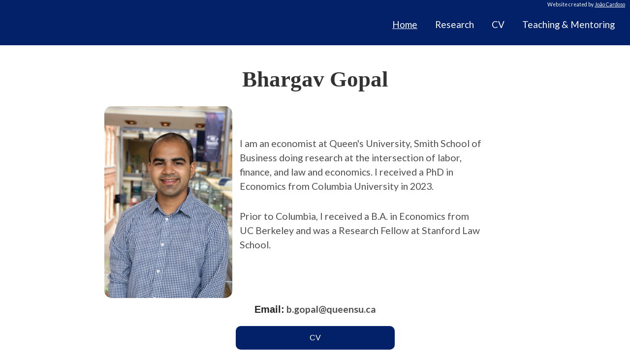

--- FILE ---
content_type: text/html; charset=utf-8
request_url: https://bhargavgopal.com/
body_size: 877
content:
<!DOCTYPE html>
<html>
  <head>
    <title>Bhargav Gopal</title>
    <meta charset="utf-8" />
    <meta name="viewport" content="width=device-width, initial-scale=1" />
    <meta
      name="Bhargav Gopal's personal website"
      content="Developed by João Cardoso"
    />
    <meta name="author" content="João Cardoso" />
    <meta name="viewport" content="width=device-width, initial-scale=1" />
    <link rel="stylesheet" href="css/kube.css" />
    <link rel="stylesheet" href="css/custom.css" />
    <link
      href="https://fonts.googleapis.com/css?family=Lato:400,700"
      rel="stylesheet"
      type="text/css"
    />
  </head>
  <body>
    <!--Creator Credit-->
    <div class="credit">
      <p>
        Website created by
        <a href="https://www.linkedin.com/in/joaocardoso193/">João Cardoso</a>
      </p>
    </div>

    <!-- Navigation -->
    <div class="main-nav">
      <header class="group top-nav">
        <div
          class="navigation-toggle"
          data-tools="navigation-toggle"
          data-target="#navbar-1"
        >
          <span class="icon">Navigation</span>
        </div>
        <nav id="navbar-1" class="navbar item-nav">
          <ul>
            <li class="active"><a>Home</a></li>
            <li><a href="http://www.bhargavgopal.com/research">Research</a></li>
            <li><a href="http://www.bhargavgopal.com/cv">CV</a></li>
            <li>
              <a href="http://www.bhargavgopal.com/teaching">Teaching & Mentoring</a>
            </li>
          </ul>
        </nav>
      </header>
    </div>

    <!-- Introduction -->
    <div class="intro section">
      <div class="container" id="intro-container">
        <div>
          <div class="name">
            <h1>Bhargav Gopal</h1>
          </div>
          <div class="intro-text">
            <img src="img/headshot1.jpeg" alt="Avatar" />
            <div>
              <!-- /////////////////////////////////////////////////////////////////////////////////////////////////
              YOU CAN EDIT THE INTRO TEXT BY MODIFYING THE TEXT BELOW INSIDE THE '<p>' TAGS 
              ///////////////////////////////////////////////////////////////////////////////////////////////////// -->
              <p>
                I am an economist at Queen's University, Smith School of Business doing research
                at the intersection of labor, finance, and law and economics. I received a PhD in Economics from Columbia University in 2023. 
              </p>

              <p>
                Prior to Columbia, I received a B.A. in Economics from UC
                Berkeley and was a Research Fellow at Stanford Law School. 
              </p>
            </div>
          </div>
        </div>
      </div>
    </div>

    <!-- Contacts & CV -->
    <div class="contacts section">
      <div class="container">
        <label id="email-label">Email:</label>
        <a href="mailto: b.gopal@queensu.ca">b.gopal@queensu.ca</a>
        <div>
          <button
            onclick="window.open('resources/cv.pdf', '_blank');"
            id="cv-button"
          >
            CV
          </button>
        </div>
      </div>
    </div>
  </body>
</html>


--- FILE ---
content_type: text/css; charset=utf-8
request_url: https://bhargavgopal.com/css/kube.css
body_size: 10753
content:
/*
 *  Adapted from Draco HTML Template by @flamekaizar
*/

/* =Reset
-----------------------------------------------------------------------------*/
*,
*:before,
*:after {
  -webkit-box-sizing: border-box;
  -moz-box-sizing: border-box;
  box-sizing: border-box;
}
html {
  font-family: sans-serif;
  -ms-text-size-adjust: 100%;
  -webkit-text-size-adjust: 100%;
}
html,
body,
div,
span,
object,
iframe,
p,
blockquote,
pre,
a,
abbr,
acronym,
address,
big,
cite,
code,
del,
dfn,
em,
img,
ins,
kbd,
q,
s,
samp,
small,
strike,
strong,
sub,
sup,
tt,
var,
b,
u,
i,
center,
dl,
dt,
dd,
ol,
ul,
li,
fieldset,
form,
label,
legend,
table,
caption,
tbody,
tfoot,
thead,
tr,
th,
td,
article,
aside,
canvas,
details,
embed,
figure,
figcaption,
footer,
header,
hgroup,
menu,
nav,
output,
ruby,
section,
summary,
time,
mark,
audio,
video,
h1,
h2,
h3,
h4,
h5,
h6 {
  margin: 0;
  padding: 0;
  border: 0;
  outline: 0;
  font-size: 100%;
  vertical-align: baseline;
  background: transparent;
}
a:active,
a:hover {
  outline: 0;
}
article,
aside,
details,
figcaption,
figure,
footer,
header,
hgroup,
main,
nav,
section,
embed,
object,
iframe,
audio,
video,
canvas,
progress,
meter,
output,
textarea {
  display: block;
}
audio:not([controls]) {
  display: none;
  height: 0;
}
/* To prevent some browsers from inserting quotes on q and p */
blockquote,
q {
  quotes: none;
}
blockquote p:before,
blockquote p:after,
q:before,
q:after {
  content: "";
  content: none;
}
/* Table reset */
table {
  border-collapse: collapse;
  border-spacing: 0;
}
caption,
th,
td {
  text-align: left;
  vertical-align: top;
}
thead th,
thead td {
  font-weight: bold;
  vertical-align: bottom;
}
/* Image inside */
a img,
th img,
td img {
  vertical-align: top;
}
button,
input,
select,
textarea {
  margin: 0;
}
textarea {
  overflow: auto;
  vertical-align: top;
  resize: vertical;
}
/* Normalize buttons in IE */
button {
  width: auto;
  overflow: visible;
}
/* Hand cursor on clickable controls */
input[type="reset"],
input[type="submit"],
input[type="file"],
input[type="radio"],
input[type="checkbox"],
select,
button {
  cursor: pointer;
}
/* Trick with vertical align for radio and checkbox  */
input[type="radio"],
input[type="checkbox"] {
  font-size: 110%;
  position: relative;
  top: -1px;
  margin-right: 3px;
}
/* Normalize search fields */
input[type="search"] {
  -webkit-appearance: textfield;
}
input[type="search"]::-webkit-search-decoration,
input[type="search"]::-webkit-search-cancel-button {
  -webkit-appearance: none;
}
/* Normalize horizontal line */
hr {
  display: block;
  height: 1px;
  border: 0;
  border-top: 1px solid #ddd;
}
/* Responsive media */
img,
video,
audio,
embed,
object {
  max-width: 100%;
}
img,
video,
embed,
object {
  height: auto;
}
embed,
object {
  height: 100%;
}
img {
  vertical-align: middle;
  -ms-interpolation-mode: bicubic;
}
/* =Typography
-----------------------------------------------------------------------------*/
body {
  font-family: "Helvetica Neue", Helvetica, Tahoma, sans-serif;
  font-size: 0.9375em;
  line-height: 1.65em;
  background: #ffffff;
  color: #222222;
}
/* =Links
-----------------------------------------------------------------------------*/
a {
  color: #134da5;
}
a:focus,
a:hover {
  color: #de2c3b;
}
/* =Headings
-----------------------------------------------------------------------------*/
h1,
h2,
h3,
h4,
h5,
h6,
.h1,
.h2,
.h3,
.h4,
.h5,
.h6 {
  font-family: "Helvetica Neue", Helvetica, Tahoma, sans-serif;
  font-weight: bold;
  color: #000000;
  text-rendering: optimizeLegibility;
  margin: 0 0 0.5em 0;
}
h1,
.h1,
h2,
.h2 {
  line-height: 1.1;
}
h3,
.h3,
h4,
.h4 {
  line-height: 1.3;
}
h1,
.h1 {
  font-size: 2.25em;
}
h2,
.h2 {
  font-size: 1.5em;
  margin-bottom: 0.7em;
}
h3,
.h3 {
  font-size: 1.3125em;
}
h4,
.h4 {
  font-size: 1.125em;
}
h5,
.h5 {
  font-size: 1em;
}
h6,
.h6 {
  font-size: 0.75em;
  /* text-transform: uppercase; */
}
/* =Lead
-----------------------------------------------------------------------------*/
.lead {
  font-size: 1.3125em;
  line-height: 1.5;
  margin-bottom: 1.0999999999999999em;
}
/* =Line height and margin
-----------------------------------------------------------------------------*/
p,
ul,
ol,
dl,
dd,
dt,
blockquote,
td,
th {
  line-height: 1.65em;
}
ul,
ol,
ul ul,
ol ol,
ul ol,
ol ul {
  margin: 0 0 0 3.3em;
}
ul li,
ol li {
  text-align: left;
}
ol ol li {
  list-style-type: lower-alpha;
}
ol ol ol li {
  list-style-type: lower-roman;
}
p,
ul,
ol,
dl,
blockquote,
hr,
pre,
table,
form,
fieldset,
figure,
address {
  margin-bottom: 1.65em;
}
/* =Blockquote
-----------------------------------------------------------------------------*/
blockquote {
  position: relative;
  font-style: italic;
  font-size: 1.125em;
  margin-left: 2.4749999999999996em;
  padding-left: 1.65em;
  border-left: 2px solid #dddddd;
}
blockquote p {
  margin-bottom: 0.5em;
}
blockquote small,
cite {
  color: rgba(0, 0, 0, 0.4);
  font-style: italic;
}
small,
blockquote cite {
  font-size: 12.75px;
  line-height: 1;
}
/* =Address
-----------------------------------------------------------------------------*/
address {
  font-style: normal;
}
/* =Definition list
-----------------------------------------------------------------------------*/
dl dt {
  font-weight: bold;
}
dd {
  margin-left: 1.65em;
}
/* =Text-level
-----------------------------------------------------------------------------*/
s,
del {
  text-decoration: line-through;
}
abbr[title],
dfn[title] {
  border-bottom: 1px dotted #0f0f0f;
  cursor: help;
}
strong,
b {
  font-weight: bold;
}
em,
i {
  font-style: italic;
}
sub,
sup {
  font-size: 11.25px;
  line-height: 0;
  position: relative;
}
sup {
  top: -0.5em;
}
sub {
  bottom: -0.25em;
}
figcaption {
  margin: 0.3em 0;
  font-size: 12.75px;
  font-style: italic;
}
ins,
u {
  text-decoration: underline;
}
mark {
  background-color: #ffc800;
  color: #0f0f0f;
  text-decoration: none;
}
/* =Code
-----------------------------------------------------------------------------*/
pre,
code,
kbd,
samp,
var,
output {
  font-size: 90%;
  font-style: normal;
  font-family: Menlo, Monaco, Consolas, "Courier New", monospace;
}
pre {
  margin-top: 1.65em;
  font-size: 100%;
  line-height: 1.5;
  color: #222222;
  overflow: auto;
}
code,
samp,
kbd {
  padding: 3px 6px 2px 6px;
  display: inline-block;
  line-height: 1;
  border-radius: 2px;
}
code {
  background: #f4f4f4;
  border: 1px solid #d4d4d4;
}
pre code {
  font-size: 100%;
  border: none;
  padding: 0;
  background: none;
  line-height: 1.65em;
}
var {
  color: rgba(0, 0, 0, 0.5);
}
samp {
  background: #d3e3fb;
  border: 1px solid #b2cef8;
}
kbd {
  background: #0f0f0f;
  color: rgba(255, 255, 255, 0.85);
  white-space: nowrap;
}
/* =Form
-----------------------------------------------------------------------------*/
button:active,
button:focus {
  outline: none;
}
textarea,
select {
  font-family: "Helvetica Neue", Helvetica, Tahoma, sans-serif;
  font-size: 1em;
  box-shadow: none;
}
textarea,
select[multiple],
select[multiple="multiple"] {
  padding: 0.3em 0.35em;
  line-height: 1.35em;
  width: 100%;
}
input[type="text"],
input[type="password"],
input[type="email"],
input[type="url"],
input[type="phone"],
input[type="tel"],
input[type="number"],
input[type="datetime"],
input[type="date"],
input[type="month"],
input[type="color"],
input[type="time"],
input[type="search"],
input[type="datetime-local"] {
  font-family: "Helvetica Neue", Helvetica, Tahoma, sans-serif;
  font-size: 1em;
  box-shadow: none;
  padding: 0.3em 0.35em;
  line-height: 1.65em;
  border-radius: 0;
  outline: none;
}
select[multiple],
select[multiple="multiple"],
textarea,
input[type="text"],
input[type="password"],
input[type="email"],
input[type="url"],
input[type="phone"],
input[type="tel"],
input[type="number"],
input[type="datetime"],
input[type="date"],
input[type="month"],
input[type="color"],
input[type="time"],
input[type="search"],
input[type="datetime-local"] {
  background: #ffffff;
  border: 1px solid #cccccc;
  position: relative;
  z-index: 2;
  -webkit-appearance: none;
}
textarea[disabled],
input[type="text"][disabled],
input[type="password"][disabled],
input[type="email"][disabled],
input[type="url"][disabled],
input[type="phone"][disabled],
input[type="tel"][disabled],
input[type="number"][disabled],
input[type="datetime"][disabled],
input[type="date"][disabled],
input[type="month"][disabled],
input[type="color"][disabled],
input[type="time"][disabled],
input[type="search"][disabled],
input[type="datetime-local"][disabled] {
  resize: none;
  color: rgba(0, 0, 0, 0.5);
}
select[disabled],
input[type="checkbox"][disabled],
input[type="radio"][disabled] {
  cursor: default;
}
input::-moz-focus-inner,
button::-moz-focus-inner {
  border: 0;
  padding: 0;
}
input[type="range"] {
  position: relative;
  top: 3px;
}
select {
  margin-bottom: 0 !important;
}
fieldset {
  padding: 1.65em;
  margin-bottom: 1.65em;
  border: 1px solid #cccccc;
}
fieldset *:last-child {
  margin-bottom: 0 !important;
}
legend {
  font-weight: bold;
  padding: 0 1em;
  margin-left: -1em;
}
/* =Tables
-----------------------------------------------------------------------------*/
table {
  max-width: 100%;
  width: 100%;
  empty-cells: show;
}
table caption {
  /* text-transform: uppercase; */
  padding: 0 1.0999999999999999em;
  color: rgba(0, 0, 0, 0.4);
  font-size: 12.75px;
}
table th,
table td {
  border-bottom: 1px solid #eeeeee;
  padding: 0.825em 1.0999999999999999em;
}
table tfoot th,
table tfoot td {
  color: rgba(0, 0, 0, 0.4);
}
/* =Grid
-----------------------------------------------------------------------------*/
.units-container:after,
.units-row:after {
  content: "";
  display: table;
  clear: both;
}
.units-container:after,
.units-row:after {
  content: "";
  display: table;
  clear: both;
}
.units-container {
  /* it's the trick to not collapse padding-top in the child element */

  padding-top: 1px;
  margin-top: -1px;
}
.units-row {
  margin-bottom: 1.65em;
}
.width-100,
.unit-100 {
  width: 100%;
}
.width-90,
.unit-90 {
  width: 90%;
}
.width-80,
.unit-80 {
  width: 80%;
}
.width-75,
.unit-75 {
  width: 75%;
}
.width-70,
.unit-70 {
  width: 70%;
}
.width-66,
.unit-66 {
  width: 66.6%;
}
.width-65,
.unit-65 {
  width: 65%;
}
.width-60,
.unit-60 {
  width: 60%;
}
.width-50,
.unit-50 {
  width: 50%;
  font-size: 1em;
}
.width-40,
.unit-40 {
  width: 40%;
}
.width-35,
.unit-35 {
  width: 35%;
}
.width-33,
.unit-33 {
  width: 33.3%;
}
.width-30,
.unit-30 {
  width: 30%;
}
.width-25,
.unit-25 {
  width: 25%;
}
.width-20,
.unit-20 {
  width: 20%;
}
.width-10,
.unit-10 {
  width: 10%;
}
.units-row .unit-90,
.units-row .unit-80,
.units-row .unit-75,
.units-row .unit-70,
.units-row .unit-66,
.units-row .unit-65,
.units-row .unit-60,
.units-row .unit-50,
.units-row .unit-40,
.units-row .unit-35,
.units-row .unit-33,
.units-row .unit-30,
.units-row .unit-25,
.units-row .unit-20,
.units-row .unit-10 {
  float: left;
  margin-left: 3%;
}
.units-row .unit-90:first-child,
.units-row .unit-80:first-child,
.units-row .unit-75:first-child,
.units-row .unit-70:first-child,
.units-row .unit-66:first-child,
.units-row .unit-65:first-child,
.units-row .unit-60:first-child,
.units-row .unit-50:first-child,
.units-row .unit-40:first-child,
.units-row .unit-35:first-child,
.units-row .unit-33:first-child,
.units-row .unit-30:first-child,
.units-row .unit-25:first-child,
.units-row .unit-20:first-child,
.units-row .unit-10:first-child {
  margin-left: 0;
}
.units-row .unit-90 {
  width: 89.7%;
}
.units-row .unit-80 {
  width: 79.4%;
}
.units-row .unit-75 {
  width: 74.25%;
}
.units-row .unit-70 {
  width: 69.1%;
}
.units-row .unit-66 {
  width: 65.66666666666666%;
}
.units-row .unit-65 {
  width: 65.66666666666666%;
}
.units-row .unit-60 {
  width: 58.800000000000004%;
}
.units-row .unit-50 {
  width: 48.5%;
}
.units-row .unit-40 {
  width: 38.2%;
}
.units-row .unit-35 {
  width: 31.333333333333332%;
}
.units-row .unit-33 {
  width: 31.333333333333332%;
}
.units-row .unit-30 {
  width: 27.9%;
}
.units-row .unit-25 {
  width: 22.75%;
}
.units-row .unit-20 {
  width: 17.6%;
}
.units-row .unit-10 {
  width: 7.3%;
}
.unit-push-90,
.unit-push-80,
.unit-push-75,
.unit-push-70,
.unit-push-66,
.unit-push-65,
.unit-push-60,
.unit-push-50,
.unit-push-40,
.unit-push-35,
.unit-push-33,
.unit-push-30,
.unit-push-25,
.unit-push-20,
.unit-push-10 {
  position: relative;
}
.unit-push-90 {
  left: 92.7%;
}
.unit-push-80 {
  left: 82.4%;
}
.unit-push-75 {
  left: 77.25%;
}
.unit-push-70 {
  left: 72.1%;
}
.unit-push-66 {
  left: 68.66666666666666%;
}
.unit-push-65 {
  left: 68.66666666666666%;
}
.unit-push-60 {
  left: 61.800000000000004%;
}
.unit-push-50 {
  left: 51.5%;
}
.unit-push-40 {
  left: 41.2%;
}
.unit-push-35 {
  left: 34.33333333333333%;
}
.unit-push-33 {
  left: 34.33333333333333%;
}
.unit-push-30 {
  left: 30.9%;
}
.unit-push-25 {
  left: 25.75%;
}
.unit-push-20 {
  left: 20.6%;
}
.unit-push-10 {
  left: 10.3%;
}
.units-row .unit-push-right {
  float: right;
}
.units-row .unit-role-right {
  margin-left: 3%;
  float: right;
}
.units-row .unit-role-left {
  margin-left: 0;
}
.centered,
.unit-centered {
  float: none !important;
  margin: 0 auto !important;
}
.unit-padding {
  padding: 1.65em;
}
.units-padding .unit-100,
.units-padding .unit-90,
.units-padding .unit-80,
.units-padding .unit-75,
.units-padding .unit-70,
.units-padding .unit-66,
.units-padding .unit-65,
.units-padding .unit-60,
.units-padding .unit-50,
.units-padding .unit-40,
.units-padding .unit-35,
.units-padding .unit-33,
.units-padding .unit-30,
.units-padding .unit-25,
.units-padding .unit-20,
.units-padding .unit-10 {
  padding: 1.65em;
}
.units-split .unit-90,
.units-split .unit-80,
.units-split .unit-75,
.units-split .unit-70,
.units-split .unit-66,
.units-split .unit-65,
.units-split .unit-60,
.units-split .unit-50,
.units-split .unit-40,
.units-split .unit-35,
.units-split .unit-33,
.units-split .unit-30,
.units-split .unit-25,
.units-split .unit-20,
.units-split .unit-10 {
  margin-left: 0;
}
.units-split .unit-90 {
  width: 90%;
}
.units-split .unit-80 {
  width: 80%;
}
.units-split .unit-75 {
  width: 75%;
}
.units-split .unit-70 {
  width: 70%;
}
.units-split .unit-66 {
  width: 66.6%;
}
.units-split .unit-65 {
  width: 65%;
}
.units-split .unit-60 {
  width: 60%;
}
.units-split .unit-50 {
  width: 50%;
}
.units-split .unit-40 {
  width: 40%;
}
.units-split .unit-35 {
  width: 35%;
}
.units-split .unit-33 {
  width: 33.3%;
}
.units-split .unit-30 {
  width: 30%;
}
.units-split .unit-25 {
  width: 25%;
}
.units-split .unit-20 {
  width: 20%;
}
.units-split .unit-10 {
  width: 10%;
}
/* =Blocks
-----------------------------------------------------------------------------*/
.blocks-2,
.blocks-3,
.blocks-4,
.blocks-5,
.blocks-6 {
  padding-left: 0;
  list-style: none;
  margin-left: -3%;
}
.blocks-2:after,
.blocks-3:after,
.blocks-4:after,
.blocks-5:after,
.blocks-6:after {
  content: "";
  display: table;
  clear: both;
}
.blocks-2:after,
.blocks-3:after,
.blocks-4:after,
.blocks-5:after,
.blocks-6:after {
  content: "";
  display: table;
  clear: both;
}
.blocks-2 > li,
.blocks-3 > li,
.blocks-4 > li,
.blocks-5 > li,
.blocks-6 > li {
  height: auto;
  float: left;
  margin-bottom: 1.65em;
  margin-left: 3%;
}
.blocks-2 > li ul,
.blocks-3 > li ul,
.blocks-4 > li ul,
.blocks-5 > li ul,
.blocks-6 > li ul {
  list-style-type: disc;
}
.blocks-2 > li ul ul,
.blocks-3 > li ul ul,
.blocks-4 > li ul ul,
.blocks-5 > li ul ul,
.blocks-6 > li ul ul {
  list-style-type: circle;
}
.blocks-2 > li li,
.blocks-3 > li li,
.blocks-4 > li li,
.blocks-5 > li li,
.blocks-6 > li li {
  float: none;
  margin: 0;
}
.blocks-2 > li {
  width: 47%;
}
.blocks-3 > li {
  width: 30.333333333333332%;
}
.blocks-4 > li {
  width: 22%;
}
.blocks-5 > li {
  width: 17%;
}
.blocks-6 > li {
  width: 13.666666666666666%;
}
.block-first {
  clear: both;
}
/* =Tables
-----------------------------------------------------------------------------*/
table.table-bordered td,
table.table-bordered th {
  border: 1px solid #eeeeee;
}
table.table-simple td,
table.table-simple th,
table.table-simple caption {
  border: none;
  padding-left: 0;
}
table.table-flat td,
table.table-flat th,
table.table-flat caption {
  border: none;
  padding: 0;
}
table.table-stroked td,
table.table-stroked th {
  border-bottom: 1px solid #eeeeee;
}
table.table-stripped tbody tr:nth-child(odd) td {
  background: #f8f8f8;
}
table.table-hovered tbody tr:hover td {
  background-color: #f4f4f4;
}
/* Responsive Tables */
.table-container {
  width: 100%;
  overflow: auto;
  margin-bottom: 1.65em;
}
.table-container table {
  margin-bottom: 0;
}
.table-container::-webkit-scrollbar {
  -webkit-appearance: none;
  width: 14px;
  height: 14px;
}
.table-container::-webkit-scrollbar-thumb {
  border-radius: 8px;
  border: 3px solid #fff;
  background-color: rgba(0, 0, 0, 0.3);
}
/* =Forms
-----------------------------------------------------------------------------*/
.forms .btn,
.forms input[type="submit"].btn,
.forms button,
.forms input[type="submit"],
.forms input[type="reset"] {
  padding: 0.3625em 1.3em;
}
.forms .btn-outline {
  padding: 0.3em 1.3em;
}
.forms .btn-outline.bold {
  padding: 0.2375em 1.3em;
}
.forms label {
  display: block;
  margin-bottom: 1.0999999999999999em;
}
.forms input[type="text"],
.forms input[type="password"],
.forms input[type="email"],
.forms input[type="url"],
.forms input[type="phone"],
.forms input[type="tel"],
.forms input[type="number"],
.forms input[type="datetime"],
.forms input[type="date"],
.forms input[type="month"],
.forms input[type="color"],
.forms input[type="time"],
.forms input[type="search"],
.forms input[type="range"],
.forms input[type="file"],
.forms input[type="datetime-local"],
.forms textarea,
.forms select {
  display: block;
}
.forms-inline input[type="text"],
.forms-inline-list input[type="text"],
.forms-inline input[type="password"],
.forms-inline-list input[type="password"],
.forms-inline input[type="email"],
.forms-inline-list input[type="email"],
.forms-inline input[type="url"],
.forms-inline-list input[type="url"],
.forms-inline input[type="phone"],
.forms-inline-list input[type="phone"],
.forms-inline input[type="tel"],
.forms-inline-list input[type="tel"],
.forms-inline input[type="number"],
.forms-inline-list input[type="number"],
.forms-inline input[type="datetime"],
.forms-inline-list input[type="datetime"],
.forms-inline input[type="date"],
.forms-inline-list input[type="date"],
.forms-inline input[type="month"],
.forms-inline-list input[type="month"],
.forms-inline input[type="color"],
.forms-inline-list input[type="color"],
.forms-inline input[type="time"],
.forms-inline-list input[type="time"],
.forms-inline input[type="search"],
.forms-inline-list input[type="search"],
.forms-inline input[type="range"],
.forms-inline-list input[type="range"],
.forms-inline input[type="file"],
.forms-inline-list input[type="file"],
.forms-inline input[type="datetime-local"],
.forms-inline-list input[type="datetime-local"],
.forms-inline textarea,
.forms-inline-list textarea,
.forms-inline select,
.forms-inline-list select {
  display: inline-block;
}
.forms-list,
.forms-inline,
.forms-inline-list {
  margin: 0;
  padding: 0;
  margin-bottom: 1.0999999999999999em;
  list-style: none;
}
.forms-list label,
.forms-inline label,
.forms-inline-list li,
.forms-inline-list li label {
  display: inline-block;
  margin-bottom: 0;
}
.forms-inline-list li label {
  margin-right: 0.825em;
}
.forms-inline-list li {
  margin-bottom: 3px;
}
.forms-list li {
  margin-bottom: 6px;
}
.forms-desc {
  margin-top: 4px;
  color: rgba(0, 0, 0, 0.4);
  font-size: 12.75px;
  line-height: 1.4em;
}
input[type="text"],
input[type="password"],
input[type="email"],
input[type="url"],
input[type="phone"],
input[type="tel"],
input[type="number"],
input[type="datetime"],
input[type="date"],
input[type="month"],
input[type="color"],
input[type="time"],
input[type="search"],
input[type="datetime-local"],
textarea {
  -moz-transition: border ease 0.5s;
  transition: border ease 0.5s;
}
/* States */
.error,
.success {
  font-weight: normal;
  font-size: 12.75px;
}
input.input-error,
textarea.input-error,
select.input-error,
.input-error {
  border-color: #de2c3b;
  box-shadow: 0 0 0 2px rgba(222, 44, 59, 0.3),
    0 1px 2px rgba(0, 0, 0, 0.2) inset;
}
input.input-success,
textarea.input-success,
select.input-success,
.input-success {
  border-color: #2c9f42;
  box-shadow: 0 0 0 2px rgba(44, 159, 66, 0.3),
    0 1px 2px rgba(0, 0, 0, 0.2) inset;
}
input.input-gray,
textarea.input-gray,
select.input-gray,
.input-gray {
  border-color: #b3b6b7;
  box-shadow: 0 0 0 2px rgba(179, 182, 183, 0.4),
    0 1px 2px rgba(0, 0, 0, 0.2) inset;
}
input[type="text"]:focus,
input[type="password"]:focus,
input[type="email"]:focus,
input[type="url"]:focus,
input[type="phone"]:focus,
input[type="tel"]:focus,
input[type="number"]:focus,
input[type="datetime"]:focus,
input[type="date"]:focus,
input[type="month"]:focus,
input[type="color"]:focus,
input[type="time"]:focus,
input[type="search"]:focus,
input[type="datetime-local"]:focus,
textarea:focus {
  outline: none;
  border-color: #2575ed;
  box-shadow: 0 0 0 2px rgba(37, 117, 237, 0.3),
    0 1px 2px rgba(0, 0, 0, 0.2) inset;
}
/*
	Search
*/
input.input-search,
input[type="search"] {
  padding-right: 0.5em;
  padding-left: 0.5em;
  margin-bottom: 0;
  border-radius: 15px;
}
input.input-on-black {
  border: 1px solid rgba(255, 255, 255, 0.1);
  background: rgba(255, 255, 255, 0.35);
}
input.input-on-black::-webkit-input-placeholder {
  color: rgba(255, 255, 255, 0.6);
}
input.input-on-black::-moz-placeholder {
  color: rgba(255, 255, 255, 0.6);
}
input.input-on-black:focus,
input.input-on-black.active {
  border: 1px solid #fff;
  background: #fff;
  box-shadow: none;
}
input.input-on-black:focus::-webkit-input-placeholder,
input.input-on-black.active::-webkit-input-placeholder {
  color: #aaa;
}
input.input-on-black:focus::-moz-placeholder,
input.input-on-black.active::-moz-placeholder {
  color: #aaa;
}
/* Sizes */
input.input-big {
  font-size: 18px;
}
input.input-small {
  font-size: 12.75px;
}
input.input-smaller {
  font-size: 11.25px;
}
/* Append & Prepend */
.input-groups {
  display: table !important;
}
.input-groups input {
  width: 100%;
}
.input-groups input,
.input-groups .input-append,
.input-groups .input-prepend,
.input-groups .btn-append {
  display: table-cell !important;
}
.input-groups .btn-append,
.input-groups .input-append,
.input-groups .input-prepend {
  width: 1%;
  vertical-align: middle;
}
.input-groups .input-append,
.input-groups .input-prepend {
  background-color: #f4f4f4;
  border: 1px solid #d4d4d4;
  margin: 0;
  padding: 0.45em 0.75em 0.15em 0.75em;
  color: rgba(0, 0, 0, 0.6);
  line-height: 1.65em;
  font-size: 12.75px;
  white-space: nowrap;
}
.input-groups .input-prepend {
  border-right: none;
}
.input-groups .input-append {
  position: relative;
  z-index: 1;
  border-left: none;
}
.input-groups .btn-append .btn {
  display: block;
  height: auto;
  border-radius: 0 2px 2px 0;
}
/* =Navs
-----------------------------------------------------------------------------*/
/* NavBar */
.navbar {
  font-size: 105%;
  margin-bottom: 1.65em;
}
.navbar:after {
  content: "";
  display: table;
  clear: both;
}
.navbar:after {
  content: "";
  display: table;
  clear: both;
}
.navbar.navbar-left {
  float: left;
}
.navbar.navbar-right {
  float: right;
}
.navbar ul {
  list-style: none;
  margin: 0;
}
.navbar ul:after {
  content: "";
  display: table;
  clear: both;
}
.navbar ul:after {
  content: "";
  display: table;
  clear: both;
}
.navbar li {
  float: left;
  margin-right: 1.65em;
}
.navbar.navbar-right li {
  margin-right: 0;
  margin-left: 1.65em;
}
.navbar a,
.navbar span {
  display: block;
  text-decoration: none;
}
.navbar a:hover {
  color: #de2c3b;
  text-decoration: underline;
}
.navbar li.active a,
.navbar span {
  text-decoration: none;
  cursor: text;
  color: rgba(0, 0, 0, 0.4);
}
.navigation-toggle {
  display: none;
  /* text-transform: uppercase; */
  position: relative;
  color: #0f0f0f;
  background-color: #ffffff;
}
.navigation-toggle:after {
  position: absolute;
  z-index: 1;
  top: 50%;
  margin-top: -12px;
  left: 10px;
  content: "\2630";
  font-size: 24px;
  line-height: 1;
}
.navigation-toggle.navigation-toggle-black {
  background-color: #0f0f0f;
  color: #ffffff;
}
.navigation-toggle.navigation-toggle-show {
  margin-bottom: 1.65em;
}
.navigation-toggle span {
  position: relative;
  z-index: 2;
  cursor: pointer;
  display: block;
  padding: 10px 20px 10px 40px;
}
.navigation-fixed {
  position: fixed;
  top: 0;
  left: 0;
  z-index: 101;
}
/* Pills */
.navbar-pills a,
.navbar-pills span {
  padding: 0.825em 1.65em;
}
.navbar-pills a:hover {
  color: #0f0f0f;
  background: #eee;
}
.navbar-pills li.active a,
.navbar-pills span {
  text-decoration: none;
  cursor: text;
  color: rgba(0, 0, 0, 0.4);
  background: #eee;
}
.navbar-pills li {
  margin-right: 1px;
}
.navbar-pills.navbar-right li {
  margin-left: 1px;
}
/* Fullwidth */
.fullwidth ul {
  width: 100%;
}
.fullwidth li {
  float: none !important;
  margin: 0;
  display: table-cell;
  width: 1%;
  text-align: center;
}
.fullwidth li a,
.fullwidth li span {
  display: block;
}
/* Vertical */
.nav {
  margin-bottom: 1.65em;
}
.nav ul {
  list-style: none;
  margin: 0;
}
.nav ul li ul {
  margin-left: 2em;
  font-size: 0.95em;
}
.nav a,
.nav span {
  display: block;
  padding: 0.5em 0;
}
.nav a {
  color: #0f0f0f;
  text-decoration: none;
}
.nav a:hover {
  color: #de2c3b;
  text-decoration: underline;
}
.nav li.active a,
.nav span {
  text-decoration: none;
  cursor: text;
  color: rgba(0, 0, 0, 0.4);
}
.nav i.fa {
  width: 1.65em;
}
/* Stacked */
.nav-stacked li {
  margin-bottom: 1px;
}
.nav-stacked a,
.nav-stacked span {
  padding: 0.6em 0.7em;
}
.nav-stacked a {
  background: #f6f6f6;
}
.nav-stacked a:hover {
  color: #000;
  background: #eee;
}
.nav-stacked li.active a,
.nav-stacked span {
  background: #ffffff;
  text-decoration: none;
  cursor: text;
  color: rgba(0, 0, 0, 0.3);
}
/* Stats */
.nav-stats li {
  position: relative;
}
.nav-stats a,
.nav-stats span {
  padding-right: 50px;
}
.nav-stats sup,
.nav-stats .badge {
  position: absolute;
  top: 50%;
  right: 0;
}
.nav-stats sup {
  color: rgba(0, 0, 0, 0.4);
}
.nav-stats .badge {
  margin-top: -8px;
}
/* =Tabs
-----------------------------------------------------------------------------*/
.nav-tabs {
  border-bottom: 1px solid #e3e3e3;
  margin-bottom: 1.65em;
}
.nav-tabs:after {
  content: "";
  display: table;
  clear: both;
}
.nav-tabs:after {
  content: "";
  display: table;
  clear: both;
}
.nav-tabs ul {
  list-style: none;
  margin: 0;
}
.nav-tabs li {
  float: left;
  margin-right: 2px;
}
.nav-tabs a,
.nav-tabs span {
  display: block;
  line-height: 1;
  padding: 0.825em 1.65em;
  border: 1px solid transparent;
}
.nav-tabs a {
  color: rgba(0, 0, 0, 0.5);
  text-decoration: none;
}
.nav-tabs a:focus,
.nav-tabs a:hover {
  color: #0f0f0f;
  text-decoration: underline;
  background-color: #eee;
}
.nav-tabs li.active a,
.nav-tabs span {
  color: #0f0f0f;
  background: #fff;
  position: relative;
  border: 1px solid #ddd;
  border-bottom: 1px solid #fff;
  bottom: -1px;
  cursor: default;
  text-decoration: none;
}
/* =Breadcrumbs
-----------------------------------------------------------------------------*/
.breadcrumbs {
  margin-bottom: 1.65em;
}
.breadcrumbs:after {
  content: "";
  display: table;
  clear: both;
}
.breadcrumbs:after {
  content: "";
  display: table;
  clear: both;
}
.breadcrumbs ul {
  font-size: 0.9em;
  color: rgba(0, 0, 0, 0.4);
  list-style: none;
  margin: 0;
}
.breadcrumbs ul:after {
  content: "";
  display: table;
  clear: both;
}
.breadcrumbs ul:after {
  content: "";
  display: table;
  clear: both;
}
.breadcrumbs li {
  float: left;
  margin-right: 5px;
}
.breadcrumbs li + li:before {
  content: " > ";
  color: #aaa;
  font-size: 12px;
  margin: 0 7px 0 5px;
  position: relative;
  top: -1px;
}
.breadcrumbs.breadcrumbs-path li + li:before {
  content: " / ";
  top: 0;
}
.breadcrumbs a {
  color: #0f0f0f;
  text-decoration: none;
}
.breadcrumbs a:hover {
  color: #0f0f0f;
  text-decoration: underline;
}
.breadcrumbs li.active a,
.breadcrumbs span,
.breadcrumbs li.active a:hover {
  text-decoration: none;
  cursor: text;
  color: rgba(0, 0, 0, 0.4);
}
/* =Pagination
-----------------------------------------------------------------------------*/
.pagination {
  position: relative;
  left: -9px;
  margin-left: 0;
  list-style: none;
}
.pagination:after {
  content: "";
  display: table;
  clear: both;
}
.pagination:after {
  content: "";
  display: table;
  clear: both;
}
.pagination li {
  float: left;
  margin-right: 2px;
}
.pagination a,
.pagination span {
  display: block;
  padding: 7px 9px;
  line-height: 1;
  border-radius: 2px;
  color: #0f0f0f;
  text-decoration: none;
}
.pagination span,
.pagination li.active a,
.pagination li.active a:hover {
  color: #ffffff;
  background-color: #0f0f0f;
  cursor: text;
}
.pagination a:focus,
.pagination a:hover {
  text-decoration: none;
  background-color: #0f0f0f;
  color: #fff;
}
/* =Buttons
-----------------------------------------------------------------------------*/
.btn,
input[type="submit"].btn {
  display: inline-block;
  vertical-align: top;
  font-family: "Helvetica Neue", Helvetica, Tahoma, sans-serif;
  font-size: 1em;
  font-weight: 400;
  line-height: 1.65em;
  text-align: center;
  text-decoration: none;
  color: #222222;
  -webkit-appearance: none;
  outline: none;
  margin: 0;
  border: none;
  border-radius: 2px;
  box-shadow: none;
  cursor: pointer;
  background: #e0e3e5;
  padding: 0.55em 2.5em;
}
.btn:hover,
input[type="submit"].btn:hover {
  color: rgba(0, 0, 0, 0.5);
  background: #b3b6b7;
}
.btn::-moz-focus-inner {
  border: 0;
  padding: 0;
}
.btn-big,
input[type="submit"].btn-big {
  font-size: 18px;
}
.btn-small,
input[type="submit"].btn-small {
  font-size: 12.75px;
}
.btn-smaller,
input[type="submit"].btn-smaller {
  font-size: 11.25px;
  vertical-align: baseline;
}
.btn-round {
  border-radius: 15px;
}
.btn-outline,
input[type="submit"].btn-outline {
  background: none;
  padding: 0.48750000000000004em 2.5em;
  border: 1px solid #0f0f0f;
}
.btn-outline:hover,
input[type="submit"].btn-outline:hover {
  border-color: #b3b6b7;
}
.btn-outline.btn-active {
  padding: 0.55em 2.5em;
}
.btn-outline.bold {
  border-width: 2px;
  padding: 0.42500000000000004em 2.5em;
}
.btn-active,
.btn[disabled],
.btn-disabled {
  background: none;
  background: #b3b6b7;
  color: rgba(0, 0, 0, 0.5);
}
.btn-active:hover,
.btn[disabled]:hover,
.btn-disabled:hover {
  color: rgba(0, 0, 0, 0.5);
  background: #b3b6b7;
}
.btn-active {
  box-shadow: 0 1px 3px rgba(0, 0, 0, 0.4) inset;
}
.btn-outline.btn[disabled],
.btn-outline.btn-disabled {
  background: none;
  box-shadow: none;
  color: rgba(0, 0, 0, 0.3);
  border: 1px solid rgba(0, 0, 0, 0.1);
}
.btn-outline.btn-active {
  background: none;
  color: rgba(0, 0, 0, 0.4);
  border: none;
  box-shadow: 0 1px 3px rgba(0, 0, 0, 0.2) inset;
}
.btn[disabled],
.btn-disabled {
  cursor: default;
  box-shadow: none;
}
.btn-blue,
input[type="submit"].btn-blue {
  color: rgba(255, 255, 255, 0.9);
  background: #2575ed;
}
.btn-blue:hover,
input[type="submit"].btn-blue:hover {
  color: rgba(255, 255, 255, 0.6);
  background: #1a52a5;
}
.btn-blue.btn-active,
input[type="submit"].btn-blue.btn-active {
  box-shadow: 0 1px 4px rgba(0, 0, 0, 0.5) inset;
}
.btn-blue.btn-active,
input[type="submit"].btn-blue.btn-active,
.btn-blue.btn-disabled,
input[type="submit"].btn-blue.btn-disabled,
.btn-blue.btn[disabled],
input[type="submit"].btn-blue.btn[disabled] {
  color: rgba(255, 255, 255, 0.5);
  background: #1a52a5;
}
.btn-blue.btn-active:hover,
input[type="submit"].btn-blue.btn-active:hover,
.btn-blue.btn-disabled:hover,
input[type="submit"].btn-blue.btn-disabled:hover,
.btn-blue.btn[disabled]:hover,
input[type="submit"].btn-blue.btn[disabled]:hover {
  color: rgba(255, 255, 255, 0.5);
}
.btn-blue.btn-outline,
input[type="submit"].btn-blue.btn-outline {
  background: none;
  border-color: #2575ed;
  color: #2575ed;
}
.btn-blue.btn-outline:hover,
input[type="submit"].btn-blue.btn-outline:hover {
  color: rgba(255, 255, 255, 0.9);
  background: #2575ed;
}
.btn-blue.btn-outline.btn[disabled],
input[type="submit"].btn-blue.btn-outline.btn[disabled],
.btn-blue.btn-outline.btn-disabled,
input[type="submit"].btn-blue.btn-outline.btn-disabled {
  background: none;
  box-shadow: none;
  color: rgba(37, 117, 237, 0.4);
  border: 1px solid rgba(37, 117, 237, 0.3);
}
.btn-blue.btn-outline.btn-active,
input[type="submit"].btn-blue.btn-outline.btn-active {
  background: none;
  color: rgba(37, 117, 237, 0.6);
  border: none;
  box-shadow: 0 1px 3px rgba(26, 82, 165, 0.6) inset;
}
.btn-blue:hover,
input[type="submit"].btn-blue:hover {
  color: rgba(255, 255, 255, 0.6);
  background: #1a52a5;
}
.btn-blue.btn-active,
input[type="submit"].btn-blue.btn-active {
  box-shadow: 0 1px 4px rgba(0, 0, 0, 0.5) inset;
}
.btn-blue.btn-active,
input[type="submit"].btn-blue.btn-active,
.btn-blue.btn-disabled,
input[type="submit"].btn-blue.btn-disabled,
.btn-blue.btn[disabled],
input[type="submit"].btn-blue.btn[disabled] {
  color: rgba(255, 255, 255, 0.5);
  background: #1a52a5;
}
.btn-blue.btn-active:hover,
input[type="submit"].btn-blue.btn-active:hover,
.btn-blue.btn-disabled:hover,
input[type="submit"].btn-blue.btn-disabled:hover,
.btn-blue.btn[disabled]:hover,
input[type="submit"].btn-blue.btn[disabled]:hover {
  color: rgba(255, 255, 255, 0.5);
}
.btn-blue.btn-outline,
input[type="submit"].btn-blue.btn-outline {
  background: none;
  border-color: #2575ed;
  color: #2575ed;
}
.btn-blue.btn-outline:hover,
input[type="submit"].btn-blue.btn-outline:hover {
  color: rgba(255, 255, 255, 0.9);
  background: #2575ed;
}
.btn-blue.btn-outline.btn[disabled],
input[type="submit"].btn-blue.btn-outline.btn[disabled],
.btn-blue.btn-outline.btn-disabled,
input[type="submit"].btn-blue.btn-outline.btn-disabled {
  background: none;
  box-shadow: none;
  color: rgba(37, 117, 237, 0.4);
  border: 1px solid rgba(37, 117, 237, 0.3);
}
.btn-blue.btn-outline.btn-active,
input[type="submit"].btn-blue.btn-outline.btn-active {
  background: none;
  color: rgba(37, 117, 237, 0.6);
  border: none;
  box-shadow: 0 1px 3px rgba(26, 82, 165, 0.6) inset;
}
.btn-red,
input[type="submit"].btn-red {
  color: rgba(255, 255, 255, 0.9);
  background: #de2c3b;
}
.btn-red:hover,
input[type="submit"].btn-red:hover {
  color: rgba(255, 255, 255, 0.6);
  background: #b2232f;
}
.btn-red.btn-active,
input[type="submit"].btn-red.btn-active {
  box-shadow: 0 1px 4px rgba(0, 0, 0, 0.5) inset;
}
.btn-red.btn-active,
input[type="submit"].btn-red.btn-active,
.btn-red.btn-disabled,
input[type="submit"].btn-red.btn-disabled,
.btn-red.btn[disabled],
input[type="submit"].btn-red.btn[disabled] {
  color: rgba(255, 255, 255, 0.5);
  background: #b2232f;
}
.btn-red.btn-active:hover,
input[type="submit"].btn-red.btn-active:hover,
.btn-red.btn-disabled:hover,
input[type="submit"].btn-red.btn-disabled:hover,
.btn-red.btn[disabled]:hover,
input[type="submit"].btn-red.btn[disabled]:hover {
  color: rgba(255, 255, 255, 0.5);
}
.btn-red.btn-outline,
input[type="submit"].btn-red.btn-outline {
  background: none;
  border-color: #de2c3b;
  color: #de2c3b;
}
.btn-red.btn-outline:hover,
input[type="submit"].btn-red.btn-outline:hover {
  color: rgba(255, 255, 255, 0.9);
  background: #de2c3b;
}
.btn-red.btn-outline.btn[disabled],
input[type="submit"].btn-red.btn-outline.btn[disabled],
.btn-red.btn-outline.btn-disabled,
input[type="submit"].btn-red.btn-outline.btn-disabled {
  background: none;
  box-shadow: none;
  color: rgba(222, 44, 59, 0.4);
  border: 1px solid rgba(222, 44, 59, 0.3);
}
.btn-red.btn-outline.btn-active,
input[type="submit"].btn-red.btn-outline.btn-active {
  background: none;
  color: rgba(222, 44, 59, 0.6);
  border: none;
  box-shadow: 0 1px 3px rgba(178, 35, 47, 0.6) inset;
}
.btn-red:hover,
input[type="submit"].btn-red:hover {
  color: rgba(255, 255, 255, 0.6);
  background: #b2232f;
}
.btn-red.btn-active,
input[type="submit"].btn-red.btn-active {
  box-shadow: 0 1px 4px rgba(0, 0, 0, 0.5) inset;
}
.btn-red.btn-active,
input[type="submit"].btn-red.btn-active,
.btn-red.btn-disabled,
input[type="submit"].btn-red.btn-disabled,
.btn-red.btn[disabled],
input[type="submit"].btn-red.btn[disabled] {
  color: rgba(255, 255, 255, 0.5);
  background: #b2232f;
}
.btn-red.btn-active:hover,
input[type="submit"].btn-red.btn-active:hover,
.btn-red.btn-disabled:hover,
input[type="submit"].btn-red.btn-disabled:hover,
.btn-red.btn[disabled]:hover,
input[type="submit"].btn-red.btn[disabled]:hover {
  color: rgba(255, 255, 255, 0.5);
}
.btn-red.btn-outline,
input[type="submit"].btn-red.btn-outline {
  background: none;
  border-color: #de2c3b;
  color: #de2c3b;
}
.btn-red.btn-outline:hover,
input[type="submit"].btn-red.btn-outline:hover {
  color: rgba(255, 255, 255, 0.9);
  background: #de2c3b;
}
.btn-red.btn-outline.btn[disabled],
input[type="submit"].btn-red.btn-outline.btn[disabled],
.btn-red.btn-outline.btn-disabled,
input[type="submit"].btn-red.btn-outline.btn-disabled {
  background: none;
  box-shadow: none;
  color: rgba(222, 44, 59, 0.4);
  border: 1px solid rgba(222, 44, 59, 0.3);
}
.btn-red.btn-outline.btn-active,
input[type="submit"].btn-red.btn-outline.btn-active {
  background: none;
  color: rgba(222, 44, 59, 0.6);
  border: none;
  box-shadow: 0 1px 3px rgba(178, 35, 47, 0.6) inset;
}
.btn-green,
input[type="submit"].btn-green {
  color: rgba(255, 255, 255, 0.9);
  background: #2c9f42;
}
.btn-green:hover,
input[type="submit"].btn-green:hover {
  color: rgba(255, 255, 255, 0.6);
  background: #237f35;
}
.btn-green.btn-active,
input[type="submit"].btn-green.btn-active {
  box-shadow: 0 1px 4px rgba(0, 0, 0, 0.5) inset;
}
.btn-green.btn-active,
input[type="submit"].btn-green.btn-active,
.btn-green.btn-disabled,
input[type="submit"].btn-green.btn-disabled,
.btn-green.btn[disabled],
input[type="submit"].btn-green.btn[disabled] {
  color: rgba(255, 255, 255, 0.5);
  background: #237f35;
}
.btn-green.btn-active:hover,
input[type="submit"].btn-green.btn-active:hover,
.btn-green.btn-disabled:hover,
input[type="submit"].btn-green.btn-disabled:hover,
.btn-green.btn[disabled]:hover,
input[type="submit"].btn-green.btn[disabled]:hover {
  color: rgba(255, 255, 255, 0.5);
}
.btn-green.btn-outline,
input[type="submit"].btn-green.btn-outline {
  background: none;
  border-color: #2c9f42;
  color: #2c9f42;
}
.btn-green.btn-outline:hover,
input[type="submit"].btn-green.btn-outline:hover {
  color: rgba(255, 255, 255, 0.9);
  background: #2c9f42;
}
.btn-green.btn-outline.btn[disabled],
input[type="submit"].btn-green.btn-outline.btn[disabled],
.btn-green.btn-outline.btn-disabled,
input[type="submit"].btn-green.btn-outline.btn-disabled {
  background: none;
  box-shadow: none;
  color: rgba(44, 159, 66, 0.4);
  border: 1px solid rgba(44, 159, 66, 0.3);
}
.btn-green.btn-outline.btn-active,
input[type="submit"].btn-green.btn-outline.btn-active {
  background: none;
  color: rgba(44, 159, 66, 0.6);
  border: none;
  box-shadow: 0 1px 3px rgba(35, 127, 53, 0.6) inset;
}
.btn-green:hover,
input[type="submit"].btn-green:hover {
  color: rgba(255, 255, 255, 0.6);
  background: #237f35;
}
.btn-green.btn-active,
input[type="submit"].btn-green.btn-active {
  box-shadow: 0 1px 4px rgba(0, 0, 0, 0.5) inset;
}
.btn-green.btn-active,
input[type="submit"].btn-green.btn-active,
.btn-green.btn-disabled,
input[type="submit"].btn-green.btn-disabled,
.btn-green.btn[disabled],
input[type="submit"].btn-green.btn[disabled] {
  color: rgba(255, 255, 255, 0.5);
  background: #237f35;
}
.btn-green.btn-active:hover,
input[type="submit"].btn-green.btn-active:hover,
.btn-green.btn-disabled:hover,
input[type="submit"].btn-green.btn-disabled:hover,
.btn-green.btn[disabled]:hover,
input[type="submit"].btn-green.btn[disabled]:hover {
  color: rgba(255, 255, 255, 0.5);
}
.btn-green.btn-outline,
input[type="submit"].btn-green.btn-outline {
  background: none;
  border-color: #2c9f42;
  color: #2c9f42;
}
.btn-green.btn-outline:hover,
input[type="submit"].btn-green.btn-outline:hover {
  color: rgba(255, 255, 255, 0.9);
  background: #2c9f42;
}
.btn-green.btn-outline.btn[disabled],
input[type="submit"].btn-green.btn-outline.btn[disabled],
.btn-green.btn-outline.btn-disabled,
input[type="submit"].btn-green.btn-outline.btn-disabled {
  background: none;
  box-shadow: none;
  color: rgba(44, 159, 66, 0.4);
  border: 1px solid rgba(44, 159, 66, 0.3);
}
.btn-green.btn-outline.btn-active,
input[type="submit"].btn-green.btn-outline.btn-active {
  background: none;
  color: rgba(44, 159, 66, 0.6);
  border: none;
  box-shadow: 0 1px 3px rgba(35, 127, 53, 0.6) inset;
}
.btn-black,
input[type="submit"].btn-black {
  color: rgba(255, 255, 255, 0.9);
  background: #0f0f0f;
}
.btn-black:hover,
input[type="submit"].btn-black:hover {
  color: rgba(255, 255, 255, 0.6);
  background: #363738;
}
.btn-black.btn-active,
input[type="submit"].btn-black.btn-active {
  box-shadow: 0 1px 4px rgba(0, 0, 0, 0.7) inset;
}
.btn-black.btn-active,
input[type="submit"].btn-black.btn-active,
.btn-black.btn-disabled,
input[type="submit"].btn-black.btn-disabled,
.btn-black.btn[disabled],
input[type="submit"].btn-black.btn[disabled] {
  color: rgba(255, 255, 255, 0.5);
  background: #363738;
}
.btn-black.btn-active:hover,
input[type="submit"].btn-black.btn-active:hover,
.btn-black.btn-disabled:hover,
input[type="submit"].btn-black.btn-disabled:hover,
.btn-black.btn[disabled]:hover,
input[type="submit"].btn-black.btn[disabled]:hover {
  color: rgba(255, 255, 255, 0.5);
}
.btn-black.btn-outline,
input[type="submit"].btn-black.btn-outline {
  background: none;
  border-color: #0f0f0f;
  color: #0f0f0f;
}
.btn-black.btn-outline:hover,
input[type="submit"].btn-black.btn-outline:hover {
  color: rgba(255, 255, 255, 0.9);
  background: #0f0f0f;
}
.btn-black.btn-outline.btn[disabled],
input[type="submit"].btn-black.btn-outline.btn[disabled],
.btn-black.btn-outline.btn-disabled,
input[type="submit"].btn-black.btn-outline.btn-disabled {
  background: none;
  box-shadow: none;
  color: rgba(15, 15, 15, 0.4);
  border: 1px solid rgba(15, 15, 15, 0.3);
}
.btn-black.btn-outline.btn-active,
input[type="submit"].btn-black.btn-outline.btn-active {
  background: none;
  color: rgba(15, 15, 15, 0.6);
  border: none;
  box-shadow: 0 1px 3px rgba(54, 55, 56, 0.6) inset;
}
.btn-black:hover,
input[type="submit"].btn-black:hover {
  color: rgba(255, 255, 255, 0.6);
  background: #363738;
}
.btn-black.btn-active,
input[type="submit"].btn-black.btn-active {
  box-shadow: 0 1px 4px rgba(0, 0, 0, 0.7) inset;
}
.btn-black.btn-active,
input[type="submit"].btn-black.btn-active,
.btn-black.btn-disabled,
input[type="submit"].btn-black.btn-disabled,
.btn-black.btn[disabled],
input[type="submit"].btn-black.btn[disabled] {
  color: rgba(255, 255, 255, 0.5);
  background: #363738;
}
.btn-black.btn-active:hover,
input[type="submit"].btn-black.btn-active:hover,
.btn-black.btn-disabled:hover,
input[type="submit"].btn-black.btn-disabled:hover,
.btn-black.btn[disabled]:hover,
input[type="submit"].btn-black.btn[disabled]:hover {
  color: rgba(255, 255, 255, 0.5);
}
.btn-black.btn-outline,
input[type="submit"].btn-black.btn-outline {
  background: none;
  border-color: #0f0f0f;
  color: #0f0f0f;
}
.btn-black.btn-outline:hover,
input[type="submit"].btn-black.btn-outline:hover {
  color: rgba(255, 255, 255, 0.9);
  background: #0f0f0f;
}
.btn-black.btn-outline.btn[disabled],
input[type="submit"].btn-black.btn-outline.btn[disabled],
.btn-black.btn-outline.btn-disabled,
input[type="submit"].btn-black.btn-outline.btn-disabled {
  background: none;
  box-shadow: none;
  color: rgba(15, 15, 15, 0.4);
  border: 1px solid rgba(15, 15, 15, 0.3);
}
.btn-black.btn-outline.btn-active,
input[type="submit"].btn-black.btn-outline.btn-active {
  background: none;
  color: rgba(15, 15, 15, 0.6);
  border: none;
  box-shadow: 0 1px 3px rgba(54, 55, 56, 0.6) inset;
}
.btn-yellow,
input[type="submit"].btn-yellow {
  color: rgba(0, 0, 0, 0.9);
  background: #ffc800;
}
.btn-yellow:hover,
input[type="submit"].btn-yellow:hover {
  color: rgba(0, 0, 0, 0.6);
  background: #cca000;
}
.btn-yellow.btn-active,
input[type="submit"].btn-yellow.btn-active {
  box-shadow: 0 1px 4px rgba(0, 0, 0, 0.5) inset;
}
.btn-yellow.btn-active,
input[type="submit"].btn-yellow.btn-active,
.btn-yellow.btn-disabled,
input[type="submit"].btn-yellow.btn-disabled,
.btn-yellow.btn[disabled],
input[type="submit"].btn-yellow.btn[disabled] {
  color: rgba(0, 0, 0, 0.5);
  background: #cca000;
}
.btn-yellow.btn-active:hover,
input[type="submit"].btn-yellow.btn-active:hover,
.btn-yellow.btn-disabled:hover,
input[type="submit"].btn-yellow.btn-disabled:hover,
.btn-yellow.btn[disabled]:hover,
input[type="submit"].btn-yellow.btn[disabled]:hover {
  color: rgba(0, 0, 0, 0.5);
}
.btn-yellow.btn-outline,
input[type="submit"].btn-yellow.btn-outline {
  background: none;
  border-color: #ffc800;
  color: #ffc800;
}
.btn-yellow.btn-outline:hover,
input[type="submit"].btn-yellow.btn-outline:hover {
  color: rgba(0, 0, 0, 0.9);
  background: #ffc800;
}
.btn-yellow.btn-outline.btn[disabled],
input[type="submit"].btn-yellow.btn-outline.btn[disabled],
.btn-yellow.btn-outline.btn-disabled,
input[type="submit"].btn-yellow.btn-outline.btn-disabled {
  background: none;
  box-shadow: none;
  color: rgba(255, 200, 0, 0.4);
  border: 1px solid rgba(255, 200, 0, 0.3);
}
.btn-yellow.btn-outline.btn-active,
input[type="submit"].btn-yellow.btn-outline.btn-active {
  background: none;
  color: rgba(255, 200, 0, 0.6);
  border: none;
  box-shadow: 0 1px 3px rgba(204, 160, 0, 0.6) inset;
}
.btn-yellow:hover,
input[type="submit"].btn-yellow:hover {
  color: rgba(0, 0, 0, 0.6);
  background: #cca000;
}
.btn-yellow.btn-active,
input[type="submit"].btn-yellow.btn-active {
  box-shadow: 0 1px 4px rgba(0, 0, 0, 0.5) inset;
}
.btn-yellow.btn-active,
input[type="submit"].btn-yellow.btn-active,
.btn-yellow.btn-disabled,
input[type="submit"].btn-yellow.btn-disabled,
.btn-yellow.btn[disabled],
input[type="submit"].btn-yellow.btn[disabled] {
  color: rgba(0, 0, 0, 0.5);
  background: #cca000;
}
.btn-yellow.btn-active:hover,
input[type="submit"].btn-yellow.btn-active:hover,
.btn-yellow.btn-disabled:hover,
input[type="submit"].btn-yellow.btn-disabled:hover,
.btn-yellow.btn[disabled]:hover,
input[type="submit"].btn-yellow.btn[disabled]:hover {
  color: rgba(0, 0, 0, 0.5);
}
.btn-yellow.btn-outline,
input[type="submit"].btn-yellow.btn-outline {
  background: none;
  border-color: #ffc800;
  color: #ffc800;
}
.btn-yellow.btn-outline:hover,
input[type="submit"].btn-yellow.btn-outline:hover {
  color: rgba(0, 0, 0, 0.9);
  background: #ffc800;
}
.btn-yellow.btn-outline.btn[disabled],
input[type="submit"].btn-yellow.btn-outline.btn[disabled],
.btn-yellow.btn-outline.btn-disabled,
input[type="submit"].btn-yellow.btn-outline.btn-disabled {
  background: none;
  box-shadow: none;
  color: rgba(255, 200, 0, 0.4);
  border: 1px solid rgba(255, 200, 0, 0.3);
}
.btn-yellow.btn-outline.btn-active,
input[type="submit"].btn-yellow.btn-outline.btn-active {
  background: none;
  color: rgba(255, 200, 0, 0.6);
  border: none;
  box-shadow: 0 1px 3px rgba(204, 160, 0, 0.6) inset;
}
.btn-white,
input[type="submit"].btn-white {
  color: rgba(0, 0, 0, 0.9);
  background: #ffffff;
}
.btn-white:hover,
input[type="submit"].btn-white:hover {
  color: rgba(0, 0, 0, 0.6);
  background: #ededed;
}
.btn-white.btn-active,
input[type="submit"].btn-white.btn-active {
  box-shadow: 0 1px 4px rgba(0, 0, 0, 0.2) inset;
}
.btn-white.btn-active,
input[type="submit"].btn-white.btn-active,
.btn-white.btn-disabled,
input[type="submit"].btn-white.btn-disabled,
.btn-white.btn[disabled],
input[type="submit"].btn-white.btn[disabled] {
  color: rgba(0, 0, 0, 0.5);
  background: #ededed;
}
.btn-white.btn-active:hover,
input[type="submit"].btn-white.btn-active:hover,
.btn-white.btn-disabled:hover,
input[type="submit"].btn-white.btn-disabled:hover,
.btn-white.btn[disabled]:hover,
input[type="submit"].btn-white.btn[disabled]:hover {
  color: rgba(0, 0, 0, 0.5);
}
.btn-white.btn-outline,
input[type="submit"].btn-white.btn-outline {
  background: none;
  border-color: #ffffff;
  color: #ffffff;
}
.btn-white.btn-outline:hover,
input[type="submit"].btn-white.btn-outline:hover {
  color: rgba(0, 0, 0, 0.9);
  background: #ffffff;
}
.btn-white.btn-outline.btn[disabled],
input[type="submit"].btn-white.btn-outline.btn[disabled],
.btn-white.btn-outline.btn-disabled,
input[type="submit"].btn-white.btn-outline.btn-disabled {
  background: none;
  box-shadow: none;
  color: rgba(255, 255, 255, 0.4);
  border: 1px solid rgba(255, 255, 255, 0.3);
}
.btn-white.btn-outline.btn-active,
input[type="submit"].btn-white.btn-outline.btn-active {
  background: none;
  color: rgba(255, 255, 255, 0.6);
  border: none;
  box-shadow: 0 1px 3px rgba(237, 237, 237, 0.6) inset;
}
.btn-white:hover,
input[type="submit"].btn-white:hover {
  color: rgba(0, 0, 0, 0.6);
  background: #ededed;
}
.btn-white.btn-active,
input[type="submit"].btn-white.btn-active {
  box-shadow: 0 1px 4px rgba(0, 0, 0, 0.2) inset;
}
.btn-white.btn-active,
input[type="submit"].btn-white.btn-active,
.btn-white.btn-disabled,
input[type="submit"].btn-white.btn-disabled,
.btn-white.btn[disabled],
input[type="submit"].btn-white.btn[disabled] {
  color: rgba(0, 0, 0, 0.5);
  background: #ededed;
}
.btn-white.btn-active:hover,
input[type="submit"].btn-white.btn-active:hover,
.btn-white.btn-disabled:hover,
input[type="submit"].btn-white.btn-disabled:hover,
.btn-white.btn[disabled]:hover,
input[type="submit"].btn-white.btn[disabled]:hover {
  color: rgba(0, 0, 0, 0.5);
}
.btn-white.btn-outline,
input[type="submit"].btn-white.btn-outline {
  background: none;
  border-color: #ffffff;
  color: #ffffff;
}
.btn-white.btn-outline:hover,
input[type="submit"].btn-white.btn-outline:hover {
  color: rgba(0, 0, 0, 0.9);
  background: #ffffff;
}
.btn-white.btn-outline.btn[disabled],
input[type="submit"].btn-white.btn-outline.btn[disabled],
.btn-white.btn-outline.btn-disabled,
input[type="submit"].btn-white.btn-outline.btn-disabled {
  background: none;
  box-shadow: none;
  color: rgba(255, 255, 255, 0.4);
  border: 1px solid rgba(255, 255, 255, 0.3);
}
.btn-white.btn-outline.btn-active,
input[type="submit"].btn-white.btn-outline.btn-active {
  background: none;
  color: rgba(255, 255, 255, 0.6);
  border: none;
  box-shadow: 0 1px 3px rgba(237, 237, 237, 0.6) inset;
}
.btn-white.btn-outline.btn-active {
  box-shadow: none;
  border: 1px solid rgba(255, 255, 255, 0.3);
  padding: 0.48750000000000004em 2.5em;
}
/*
	Buttons Group
*/
.btn-single,
.btn-group {
  display: inline-block;
  margin-right: 2px;
  vertical-align: bottom;
}
.btn-single:after,
.btn-group:after {
  content: "";
  display: table;
  clear: both;
}
.btn-single:after,
.btn-group:after {
  content: "";
  display: table;
  clear: both;
}
.btn-single > .btn,
.btn-single > input,
.btn-group > .btn,
.btn-group > input {
  float: left;
  border-radius: 0;
  margin-left: -1px;
}
.btn-single > .btn {
  border-radius: 2px;
}
.btn-group > .btn:first-child {
  border-radius: 2px 0 0 2px;
}
.btn-group > .btn:last-child {
  border-radius: 0 2px 2px 0;
}
.btn-group > .btn.btn-round:first-child,
.btn-group > .input-search:first-child {
  border-radius: 15px 0 0 15px;
}
.btn-group > .btn.btn-round:last-child,
.btn-group > .input-search:last-child {
  border-radius: 0 15px 15px 0;
}
/* =Notifications
-----------------------------------------------------------------------------*/
.tools-alert {
  padding: 12px 15px;
  background: #f7f8f8;
  color: #0f0f0f;
  margin-bottom: 1.65em;
}
.tools-message {
  display: none;
  position: fixed;
  z-index: 100;
  top: 10px;
  right: 10px;
  max-width: 350px;
  line-height: 1.5;
  font-size: 95%;
  padding: 12px 15px;
  color: #0f0f0f;
  background: #e0e3e5;
}
.tools-message ul {
  margin: 0;
  list-style: none;
}
.tools-message-black,
.tools-message-blue,
.tools-message-red,
.tools-message-green {
  color: rgba(255, 255, 255, 0.95);
}
.tools-message-black {
  background: #0f0f0f;
}
.tools-message-blue {
  background: #2575ed;
}
.tools-message-red {
  background: #de2c3b;
}
.tools-message-yellow {
  background: #ffc800;
}
.tools-message-green {
  background: #2c9f42;
}
.tools-alert-black {
  background: #dadada;
}
.tools-alert-blue {
  background: #d3e3fb;
}
.tools-alert-red {
  background: #f8d5d8;
}
.tools-alert-yellow {
  background: #fff4cc;
}
.tools-alert-green {
  background: #d5ecd9;
}
/* =Labels
-----------------------------------------------------------------------------*/
.label,
.badge {
  background: #e0e3e5;
  font-size: 12.75px;
  display: inline-block;
  line-height: 1;
  padding: 4px 7px 3px 7px;
  color: #0f0f0f;
  text-align: center;
  font-weight: normal;
  /* text-transform: uppercase; */
}
.label-outline {
  background: none;
  border: 1px solid #0f0f0f;
  padding: 3px 6px 2px 6px;
}
.badge {
  border-radius: 15px;
}
.badge-small {
  font-size: 11.25px;
  padding: 3px 5px;
}
.label-black,
.label-blue,
.label-red,
.label-green,
.badge-black,
.badge-blue,
.badge-red,
.badge-green {
  color: #ffffff;
}
.label-black,
.badge-black {
  background: #0f0f0f;
}
.label-blue,
.badge-blue {
  background: #2575ed;
}
.label-red,
.badge-red {
  background: #de2c3b;
}
.label-green,
.badge-green {
  background: #2c9f42;
}
.label-yellow,
.badge-yellow {
  background: #ffc800;
}
.label-white,
.badge-white {
  background: #ffffff;
}
.label-black.label-outline,
.label-blue.label-outline,
.label-red.label-outline,
.label-green.label-outline,
.label-yellow.label-outline,
.label-white.label-outline {
  background: none;
  color: #0f0f0f;
}
.label-blue.label-outline {
  border-color: #2575ed;
  color: #2575ed;
}
.label-red.label-outline {
  border-color: #de2c3b;
  color: #de2c3b;
}
.label-green.label-outline {
  border-color: #2c9f42;
  color: #2c9f42;
}
.label-yellow.label-outline {
  border-color: #ffc800;
  color: #ffc800;
}
.label-white.label-outline {
  border-color: #ffffff;
  color: #ffffff;
}
/* =Progress
-----------------------------------------------------------------------------*/
#tools-progress {
  position: fixed;
  top: 0;
  left: 0;
  width: 100%;
  z-index: 1000000;
  height: 10px;
}
#tools-progress span {
  display: block;
  width: 100%;
  height: 100%;
  background-color: #1a52a5;
  background-image: -webkit-linear-gradient(
    45deg,
    rgba(255, 255, 255, 0.2) 25%,
    transparent 25%,
    transparent 50%,
    rgba(255, 255, 255, 0.2) 50%,
    rgba(255, 255, 255, 0.2) 75%,
    transparent 75%,
    transparent
  );
  background-image: -o-linear-gradient(
    45deg,
    rgba(255, 255, 255, 0.2) 25%,
    transparent 25%,
    transparent 50%,
    rgba(255, 255, 255, 0.2) 50%,
    rgba(255, 255, 255, 0.2) 75%,
    transparent 75%,
    transparent
  );
  background-image: linear-gradient(
    45deg,
    rgba(255, 255, 255, 0.2) 25%,
    transparent 25%,
    transparent 50%,
    rgba(255, 255, 255, 0.2) 50%,
    rgba(255, 255, 255, 0.2) 75%,
    transparent 75%,
    transparent
  );
  -webkit-animation: progress-bar-stripes 2s linear infinite;
  -o-animation: progress-bar-stripes 2s linear infinite;
  animation: progress-bar-stripes 2s linear infinite;
  background-size: 40px 40px;
}
@-webkit-keyframes progress-bar-stripes {
  from {
    background-position: 40px 0;
  }
  to {
    background-position: 0 0;
  }
}
@-o-keyframes progress-bar-stripes {
  from {
    background-position: 40px 0;
  }
  to {
    background-position: 0 0;
  }
}
@keyframes progress-bar-stripes {
  from {
    background-position: 40px 0;
  }
  to {
    background-position: 0 0;
  }
}
/* =Accordion
-----------------------------------------------------------------------------*/
.accordion-title {
  position: relative;
  display: block;
  margin: 0;
  margin-bottom: 2px;
  padding: 12px 50px 12px 18px;
  color: #000;
  text-decoration: none;
  font-weight: normal;
  font-size: 0.9375em;
  line-height: 1, 4em;
  background: #f7f8f8;
  cursor: pointer;
  -webkit-touch-callout: none;
  -webkit-user-select: none;
  -khtml-user-select: none;
  -moz-user-select: none;
  -ms-user-select: none;
  user-select: none;
}
.accordion-title.accordion-title-opened {
  margin-bottom: 0;
  font-weight: bold;
  background: #f0f1f2;
}
.accordion-title a,
.accordion-title:hover {
  color: #000;
  text-decoration: none;
}
.accordion-panel {
  padding: 1.65em;
  margin-bottom: 10px;
}
.accordion-toggle {
  position: absolute;
  top: 50%;
  margin-top: -8px;
  right: 20px;
  padding: 0;
  font-size: 0;
  line-height: 1;
}
.accordion-toggle-closed {
  background: #000;
  width: 1px;
  height: 15px;
  margin-left: 1px;
}
.accordion-toggle-closed:before {
  position: absolute;
  top: 7px;
  left: -7px;
  content: "";
  width: 15px;
  height: 1px;
  background: #000;
}
.accordion-toggle-opened:before {
  position: absolute;
  top: 7px;
  left: -8px;
  content: "";
  width: 15px;
  height: 1px;
  background: #000;
}
/* =Filterbox
-----------------------------------------------------------------------------*/
.filterbox {
  position: relative;
}
.filterbox input {
  padding-right: 30px;
}
.filterbox span {
  position: absolute;
  z-index: 2;
  top: 0;
  right: 1px;
  width: 26px;
  height: 100%;
  cursor: pointer;
}
.filterbox span:after {
  content: "";
  display: inline-block;
  position: relative;
  top: 50%;
  margin-left: 8px;
  margin-top: -21px;
  width: 0;
  height: 0;
  vertical-align: middle;
  border-top: 5px solid rgba(0, 0, 0, 0.6);
  border-right: 5px solid transparent;
  border-left: 5px solid transparent;
}
.filterbox-list {
  z-index: 1000;
  position: absolute;
  left: 0;
  display: none;
  margin: 0;
  list-style: none;
  background: #fff;
  width: 100%;
  box-shadow: 0 1px 3px rgba(0, 0, 0, 0.2);
  max-height: 250px;
  overflow: auto;
}
.filterbox-list li {
  padding: 4px 10px;
  color: #000;
  cursor: pointer;
}
.filterbox-list li:hover {
  background: #f0f1f2;
}
.filterbox-list li.active {
  background: #2575ed;
  color: #fff;
}
/* =Tooltip
-----------------------------------------------------------------------------*/
.tooltip {
  position: absolute;
  z-index: 10000;
  display: inline-block;
  color: #fff;
  padding: 2px 10px;
  font-size: 12.75px;
  line-height: 1.5em;
  max-width: 250px;
  background: #0f0f0f;
}
.tooltip-theme-red {
  background: #de2c3b;
}
.tooltip-theme-blue {
  background: #2575ed;
}
.tooltip-theme-green {
  background: #2c9f42;
}
.tooltip-theme-yellow {
  background: #ffc800;
}
.tooltip-theme-white {
  background: #ffffff;
}
.tooltip-theme-yellow,
.tooltip-theme-white {
  color: #000;
}
/* =Dropdown
-----------------------------------------------------------------------------*/
.dropdown {
  display: none;
  position: absolute;
  z-index: 102;
  top: 0;
  right: 0;
  width: 250px;
  color: #0f0f0f;
  background: #ffffff;
  box-shadow: 0 1px 5px rgba(0, 0, 0, 0.3);
  overflow: auto;
}
.dropdown section {
  max-height: 250px;
  overflow: auto;
  padding: 20px;
}
.dropdown footer {
  padding: 20px;
}
ul.dropdown {
  max-height: 300px;
  list-style: none;
  margin: 0;
  line-height: 1.5;
  font-size: 95%;
  padding: 0;
}
ul.dropdown a {
  display: block;
  padding: 7px 15px;
  text-decoration: none;
  color: #0f0f0f;
}
ul.dropdown a:hover {
  background: #eee;
}
ul.dropdown li.divider {
  border-bottom: 1px solid #e2e2e2;
}
.caret {
  display: inline-block;
  width: 0;
  height: 0;
  margin-left: 0.3em;
  vertical-align: middle;
  border-top: 5px solid;
  border-right: 5px solid transparent;
  border-left: 5px solid transparent;
}
.caret.caret-up {
  border-top: 0;
  border-bottom: 4px solid;
}
/* =Livesearch
-----------------------------------------------------------------------------*/
.livesearch-box {
  position: relative;
  display: inline-block;
  width: 100%;
}
.livesearch-box input {
  padding-left: 30px;
}
.livesearch-box .close {
  position: absolute;
  top: 0.2em;
  right: 5px;
  z-index: 2;
  padding: 4px 6px;
  line-height: 1;
  font-size: 20px;
  cursor: pointer;
  color: #000000;
  text-decoration: none;
  filter: alpha(opacity=50);
  -moz-opacity: 0.5;
  opacity: 0.5;
}
.livesearch-box .close:before {
  content: "\00D7";
}
.livesearch-box .close:hover {
  filter: alpha(opacity=100);
  -moz-opacity: 1;
  opacity: 1;
}
.livesearch-box .close:before {
  content: "\00D7";
}
.livesearch-box .close:hover {
  filter: alpha(opacity=100);
  -moz-opacity: 1;
  opacity: 1;
}
.livesearch-icon {
  position: absolute;
  top: 53%;
  left: 10px;
  z-index: 2;
}
.livesearch-icon:before,
.livesearch-icon:after {
  content: "";
  position: absolute;
  top: 50%;
  left: 0;
  margin: -8px 0 0;
  background: rgba(0, 0, 0, 0.5);
}
.livesearch-icon:before {
  width: 10px;
  height: 10px;
  border: 2px solid rgba(0, 0, 0, 0.5);
  background: transparent;
  border-radius: 12px;
}
.livesearch-icon:after {
  left: 10px;
  width: 2px;
  height: 7px;
  margin-top: 0;
  -webkit-transform: rotate(-45deg);
  -moz-transform: rotate(-45deg);
  -ms-transform: rotate(-45deg);
  -o-transform: rotate(-45deg);
  transform: rotate(-45deg);
}
/* =Upload
-----------------------------------------------------------------------------*/
.tools-droparea {
  position: relative;
  overflow: hidden;
  padding: 80px 20px;
  border: 3px dashed rgba(0, 0, 0, 0.1);
}
.tools-droparea.drag-hover {
  background: rgba(200, 222, 250, 0.75);
}
.tools-droparea.drag-drop {
  background: rgba(250, 248, 200, 0.5);
}
.tools-droparea-placeholder {
  text-align: center;
  font-size: 11px;
  color: rgba(0, 0, 0, 0.5);
}
/* =Autocomplete
-----------------------------------------------------------------------------*/
.autocomplete {
  position: absolute;
  z-index: 1000;
  left: 0;
  display: none;
  margin: 0;
  list-style: none;
  background: #fff;
  width: 250px;
  box-shadow: 0 1px 3px rgba(0, 0, 0, 0.2);
  max-height: 250px;
  overflow: auto;
}
.autocomplete a {
  padding: 4px 10px;
  color: #000;
  display: block;
  text-decoration: none;
}
.autocomplete a:hover {
  background: #f0f1f2;
}
.autocomplete a.active {
  background: #2575ed;
  color: #fff;
}
/* =Modal
-----------------------------------------------------------------------------*/
#modal-overlay {
  position: fixed;
  top: 0;
  left: 0;
  margin: auto;
  overflow: auto;
  width: 100%;
  height: 100%;
  background-color: #000 !important;
  filter: alpha(opacity=30);
  -moz-opacity: 0.3;
  opacity: 0.3;
  z-index: 100;
}
.modal-blur {
  -webkit-filter: blur(3px);
  -moz-filter: blur(3px);
  -ms-filter: blur(3px);
  filter: blur(3px);
}
.modal-box {
  position: fixed;
  top: 0;
  left: 0;
  bottom: 0;
  right: 0;
  overflow-x: hidden;
  overflow-y: auto;
  z-index: 101;
}
.modal {
  position: relative;
  margin: auto;
  margin-bottom: 20px;
  padding: 0;
  background: #fff;
  color: #000;
  box-shadow: 0 1px 70px rgba(0, 0, 0, 0.5);
}
.modal header {
  padding: 30px 40px 5px 40px;
  font-size: 18px;
  font-weight: bold;
}
.modal section {
  padding: 30px 40px 50px 40px;
}
.modal footer button {
  width: 100%;
  border-radius: 0;
}
.modal-close {
  position: absolute;
  top: 8px;
  right: 12px;
  width: 30px;
  height: 30px;
  text-align: right;
  color: #bbb;
  font-size: 30px;
  font-weight: 300;
  cursor: pointer;
}
.modal-close:hover {
  color: #000;
}
/* =Helpers
-----------------------------------------------------------------------------*/
.group:after {
  content: "";
  display: table;
  clear: both;
}
.group:after {
  content: "";
  display: table;
  clear: both;
}
.hide {
  display: none;
}
.highlight {
  background-color: #f7f3e2;
}
.big {
  font-size: 18px;
}
.small {
  font-size: 12.75px;
}
.smaller {
  font-size: 11.25px;
}
.nowrap,
.nowrap td {
  white-space: nowrap;
}
.req,
.required {
  font-weight: normal;
  color: #de2c3b;
}
.error {
  color: #de2c3b;
}
.success {
  color: #2c9f42;
}
.text-centered {
  text-align: center;
}
.text-right {
  text-align: right;
}
.last {
  margin-right: 0 !important;
}
.pause {
  margin-bottom: 0.825em !important;
}
.end {
  margin-bottom: 0 !important;
}
.normal {
  font-weight: normal;
}
.light {
  font-weight: 300;
}
.bold {
  font-weight: bold;
}
.italic {
  font-style: italic;
}
.left {
  float: left;
}
.right {
  float: right;
}
.upper {
  /* text-transform: uppercase; */
}
.list-flat {
  margin-left: 0;
  list-style: none;
}
.color-black {
  color: #0f0f0f;
}
.color-white {
  color: #ffffff;
}
/* Colors */
.color-gray-10 {
  color: rgba(0, 0, 0, 0.1);
}
.color-gray-20 {
  color: rgba(0, 0, 0, 0.2);
}
.color-gray-30 {
  color: rgba(0, 0, 0, 0.3);
}
.color-gray-40 {
  color: rgba(0, 0, 0, 0.4);
}
.color-gray-50 {
  color: rgba(0, 0, 0, 0.5);
}
.color-gray-60 {
  color: rgba(0, 0, 0, 0.6);
}
.color-gray-70 {
  color: rgba(0, 0, 0, 0.7);
}
.color-gray-80 {
  color: rgba(0, 0, 0, 0.8);
}
.color-gray-90 {
  color: rgba(0, 0, 0, 0.9);
}
.color-white-10 {
  color: rgba(255, 255, 255, 0.1);
}
.color-white-20 {
  color: rgba(255, 255, 255, 0.2);
}
.color-white-30 {
  color: rgba(255, 255, 255, 0.3);
}
.color-white-40 {
  color: rgba(255, 255, 255, 0.4);
}
.color-white-50 {
  color: rgba(255, 255, 255, 0.5);
}
.color-white-60 {
  color: rgba(255, 255, 255, 0.6);
}
.color-white-70 {
  color: rgba(255, 255, 255, 0.7);
}
.color-white-80 {
  color: rgba(255, 255, 255, 0.8);
}
.color-white-90 {
  color: rgba(255, 255, 255, 0.9);
}
/* Responsive embedded objects */
.video-wrapper {
  height: 0;
  padding-bottom: 56.25%;
  position: relative;
  margin-bottom: 1.65em;
}
.video-wrapper iframe,
.video-wrapper object,
.video-wrapper embed {
  position: absolute;
  top: 0;
  left: 0;
  width: 100%;
  height: 100%;
}
/* =Responsive
-----------------------------------------------------------------------------*/
@media only screen and (max-width: 1045px) {
  .left,
  .right {
    float: none;
  }
  .hide-on-mobile {
    display: none;
  }
}
/* string content */
.str {
  color: #dd1144;
}
/* a keyword */
.kwd {
  color: #333333;
}
/* a comment */
.com {
  color: #999988;
}
/* a type name */
.typ {
  color: #445588;
}
/* a literal value */
.lit {
  color: #445588;
}
/* punctuation */
.pun {
  color: #888;
}
/* lisp open bracket */
.opn {
  color: #333333;
}
/* lisp close bracket */
.clo {
  color: #333333;
}
/* a markup tag name */
.tag {
  color: #367ac3;
}
/* a markup attribute name */
.atn {
  color: #51a7c9;
}
/* a markup attribute value */
.atv {
  color: #709c1a;
}
/* a declaration */
.dec {
  color: #666;
}
/* a variable name */
.var {
  color: teal;
}
/* a function name */
.fun {
  color: #990000;
}
.linenums ol li {
  list-style-type: none;
  counter-increment: list;
  position: relative;
}
.linenums ol li:after {
  content: counter(list);
  position: absolute;
  left: -3.3em;
  border-right: 1px solid #e5e5e5;
  padding-right: 9px;
  width: 2.45em;
  text-align: right;
  color: rgba(0, 0, 0, 0.3);
  font-size: 12px;
}
/* =Grid Responsive
-----------------------------------------------------------------------------*/
@media only screen and (max-width: 1045px) {
  .mobile-width-100 {
    width: 100%;
  }
  .units-row .unit-90,
  .units-row .unit-80,
  .units-row .unit-75,
  .units-row .unit-70,
  .units-row .unit-66,
  .units-row .unit-65,
  .units-row .unit-60,
  .units-row .unit-50,
  .units-row .unit-40,
  .units-row .unit-35,
  .units-row .unit-33,
  .units-row .unit-30,
  .units-row .unit-25,
  .units-row .unit-20,
  .units-row .unit-10 {
    width: 100%;
    float: none;
    margin-left: 0;
    margin-bottom: 1.65em;
  }
  .unit-push-90,
  .unit-push-80,
  .unit-push-75,
  .unit-push-70,
  .unit-push-66,
  .unit-push-65,
  .unit-push-60,
  .unit-push-50,
  .unit-push-40,
  .unit-push-35,
  .unit-push-33,
  .unit-push-30,
  .unit-push-25,
  .unit-push-20,
  .unit-push-10 {
    left: 0;
  }
  .units-row .unit-push-right {
    float: none;
  }
  .units-mobile-50 .unit-90,
  .units-mobile-50 .unit-80,
  .units-mobile-50 .unit-75,
  .units-mobile-50 .unit-70,
  .units-mobile-50 .unit-66,
  .units-mobile-50 .unit-65,
  .units-mobile-50 .unit-60,
  .units-mobile-50 .unit-40,
  .units-mobile-50 .unit-30,
  .units-mobile-50 .unit-35,
  .units-mobile-50 .unit-33,
  .units-mobile-50 .unit-25,
  .units-mobile-50 .unit-20,
  .units-mobile-50 .unit-10 {
    float: left;
    margin-left: 3%;
    width: 48.5%;
  }
  .units-mobile-50 .unit-90:first-child,
  .units-mobile-50 .unit-80:first-child,
  .units-mobile-50 .unit-75:first-child,
  .units-mobile-50 .unit-70:first-child,
  .units-mobile-50 .unit-66:first-child,
  .units-mobile-50 .unit-65:first-child,
  .units-mobile-50 .unit-60:first-child,
  .units-mobile-50 .unit-40:first-child,
  .units-mobile-50 .unit-35:first-child,
  .units-mobile-50 .unit-30:first-child,
  .units-mobile-50 .unit-33:first-child,
  .units-mobile-50 .unit-25:first-child,
  .units-mobile-50 .unit-20:first-child,
  .units-mobile-50 .unit-10:first-child {
    margin-left: 0;
  }
}
/* =Blocks Responsive
-----------------------------------------------------------------------------*/
@media only screen and (max-width: 1045px) {
  .blocks-2,
  .blocks-3,
  .blocks-4,
  .blocks-5,
  .blocks-6 {
    margin-left: 0;
    margin-bottom: 1.65em;
  }
  .blocks-2 > li,
  .blocks-3 > li,
  .blocks-4 > li,
  .blocks-5 > li,
  .blocks-6 > li {
    float: none;
    margin-left: 0;
    width: 100%;
  }
  .blocks-mobile-50 > li,
  .blocks-mobile-33 > li {
    float: left;
    margin-left: 3%;
  }
  .blocks-mobile-33,
  .blocks-mobile-50 {
    margin-left: -3%;
  }
  .blocks-mobile-50 > li {
    width: 47%;
  }
  .blocks-mobile-33 > li {
    width: 30.333333333333332%;
  }
}
/* =Typography Responsive
-----------------------------------------------------------------------------*/
/* Portrait tablet to landscape and desktop */
@media (min-width: 768px) and (max-width: 979px) {
  h1 {
    font-size: 2.25em;
    line-height: 1.125;
  }
  h2 {
    font-size: 1.5em;
    line-height: 1.25;
  }
  h3 {
    font-size: 1.3125em;
    line-height: 1.25;
  }
  h4 {
    font-size: 1.125em;
    line-height: 1.22222222;
  }
  h5 {
    font-size: 1em;
  }
  h6 {
    font-size: 0.75em;
  }
}
/* Landscape phone to portrait tablet */
@media (max-width: 1045px) {
  h1 {
    font-size: 2.25em;
    line-height: 1.25;
  }
  h2 {
    font-size: 1.5em;
    line-height: 1.15384615;
  }
  h3 {
    font-size: 1.3125em;
    line-height: 1.13636364;
  }
  h4 {
    font-size: 1.125em;
    line-height: 1.11111111;
  }
  h5 {
    font-size: 1em;
  }
  h6 {
    font-size: 0.75em;
  }
  .lead {
    font-size: 1.2em;
  }
  ul,
  ol,
  ul ul,
  ol ol,
  ul ol,
  ol ul {
    margin-left: 1.65em;
  }
  blockquote {
    margin-left: 0;
  }
}
/* =Navigation Responsive
-----------------------------------------------------------------------------*/
@media only screen and (max-width: 1045px) {
  .navbar.navbar-left,
  .navbar.navbar-right,
  .navbar li,
  .navbar.navbar-left li,
  .navbar.navbar-right li {
    float: none;
    text-align: left;
    width: auto;
  }
  .navbar li,
  .navbar.navbar-right li {
    margin-left: 0;
    margin-right: 0;
  }
  .fullwidth ul,
  .fullwidth li {
    width: auto;
  }
  .fullwidth li {
    display: block;
  }
}
/* =Forms Responsive
-----------------------------------------------------------------------------*/
@media only screen and (max-width: 500px) {
  .forms-list label {
    display: inline-block;
  }
}
@media print {
  * {
    text-shadow: none !important;
    color: #000 !important;
    background: transparent !important;
    box-shadow: none !important;
    font-size: 12pt;
  }
  .h1,
  h1 {
    font-size: 36pt;
  }
  .h2,
  h2 {
    font-size: 24pt;
  }
  .h3,
  h3 {
    font-size: 18pt;
  }
  .h4,
  h4 {
    font-size: 14pt;
  }
  .h5,
  h5 {
    font-size: 12pt;
  }
  .h6,
  h6 {
    font-size: 12pt;
  }
  a,
  a:visited {
    text-decoration: underline;
  }
  a[href]:after {
    content: " (" attr(href) ")";
  }
  abbr[title]:after {
    content: " (" attr(title) ")";
  }
  a[href^="javascript:"]:after,
  a[href^="#"]:after {
    content: "";
  }
  pre,
  blockquote {
    page-break-inside: avoid;
  }
  blockquote {
    border: none;
    font-style: italic;
  }
  img {
    max-width: 100% !important;
  }
  select {
    background: #fff !important;
  }
}


--- FILE ---
content_type: text/css; charset=utf-8
request_url: https://bhargavgopal.com/css/custom.css
body_size: 627
content:
/*
 *  Adapted from Draco HTML Template by @flamekaizar
 */

@-webkit-keyframes blink {
  0% {
    opacity: 1;
  }
  50% {
    opacity: 0;
  }
  100% {
    opacity: 1;
  }
}
@-moz-keyframes blink {
  0% {
    opacity: 1;
  }
  50% {
    opacity: 0;
  }
  100% {
    opacity: 1;
  }
}
@-ms-keyframes blink {
  0% {
    opacity: 1;
  }
  50% {
    opacity: 0;
  }
  100% {
    opacity: 1;
  }
}
@-o-keyframes blink {
  0% {
    opacity: 1;
  }
  50% {
    opacity: 0;
  }
  100% {
    opacity: 1;
  }
}

h1,
h2,
h3,
h4,
h5,
h6 {
  font-family: "Georgia", serif;
  color: #333333;
}

a,
p,
li {
  font-family: "Lato", Arial, sans-serif;
  color: #4e4e4e;
  font-size: 1em;
  line-height: 1.75em;
}

a:hover {
  -webkit-transition: all 0.2s ease-in-out;
  -moz-transition: all 0.2s ease-in-out;
  -ms-transition: all 0.2s ease-in-out;
  -o-transition: all 0.2s ease-in-out;
  transition: all 0.2s ease-in-out;
}

.container {
  margin: auto;
  max-width: 70vw;
  padding: 0 20px;
}

.credit {
  position: absolute;
  right: 10px;
  z-index: 1000;
  font-size: 0.7em;
}
.credit p {
  color: white;
}
.credit a {
  color: white;
}

.navbar {
  float: right;
}

.main-nav {
  padding-top: 23px;
  background: rgb(2, 33, 105);
}
.main-nav nav ul li a {
  color: white;
  margin-top: 10px;
  margin-right: 5px;
  margin-left: 5px;
  font-size: 1.2em;
}

.main-nav nav ul li a:hover {
  color: white;
  text-decoration: underline;
  text-decoration-thickness: 2px;
  text-underline-offset: 5px;
  transition: all 0.2s ease-in-out;
}

.main-nav nav ul li.active a {
  text-decoration: underline;
  text-decoration-thickness: 2px;
  text-underline-offset: 5px;
  color: white;
}

#logo-container {
  position: absolute;
  left: 0;
}

#logo {
  width: 300px;
  margin-left: 15px;
  z-index: 9000;
}

#contact-cv-container {
  position: relative;
}

#cv-button {
  background-color: rgb(2, 33, 105);
  border: none;
  color: white;
  padding: 15px 150px;
  margin: 2%;
  text-align: center;
  text-decoration: none;
  display: inline-block;
  font-size: 16px;
  border-radius: 10px;
}

iframe {
  height: 100vh;
  width: 100%;
}

#cv-page {
  overflow-y: hidden;
}

.section .container {
  position: relative;
}
.section .container:after {
  position: absolute;
  left: 20px;
}
.section .container h1 {
  margin-bottom: 30px;
  position: relative;
}

.intro {
  padding-top: 3.5%;
  padding-bottom: 0.5%;
  overflow-x: hidden;
}
.intro img {
  width: 260px;
  border-radius: 15px;
}

.intro-text {
  display: flex;
  align-items: center;
  width: 90%;
}

.intro-text p {
  margin-left: 3%;
  font-size: 1.3em;
  line-height: 1.5em;
  text-align: left;
}

.name h1 {
  text-align: center;
  font-size: 3em;
}

.contacts {
  text-align: center;
}

#email-label {
  font-size: 1.3em;
  font-weight: bold;
}

.contacts a {
  padding-bottom: 2%;
  font-size: 1.3em;
  font-weight: 900;
  text-decoration: none;
}

#teaching-section {
  margin-top: 30px;
}

.teaching .teaching-list {
  margin-left: 0px;
}
.teaching .teaching-list li:first-child {
  font-size: 0.9375em;
  color: #8c8c8c;
}

#research-section {
  margin-top: 30px;
}

.research .research-list {
  margin-left: 0px;
}

.research .research-list a {
  font-size: 1.15em;
}

#cv-button:hover {
  background-color: rgb(65, 111, 219);
  transition: background-color 0.5s;
}

#cv-div {
  z-index: -1;
}

@media (max-width: 1045px) {
  #logo-container {
    position: relative;
    display: block;
    width: 100%;
  }

  .navbar {
    float: none;
    text-align: center;
  }

  .navbar li {
    text-align: center;
  }

  .intro-text {
    flex-direction: column;
    width: 95%;
  }

  .intro-text p {
    margin-top: 5%;
    text-align: center;
  }

  #intro-container {
    max-width: 100vw;
    padding: 0;
    margin: 0;
  }

  #cv-button {
    padding: 15px 25%;
  }
}
